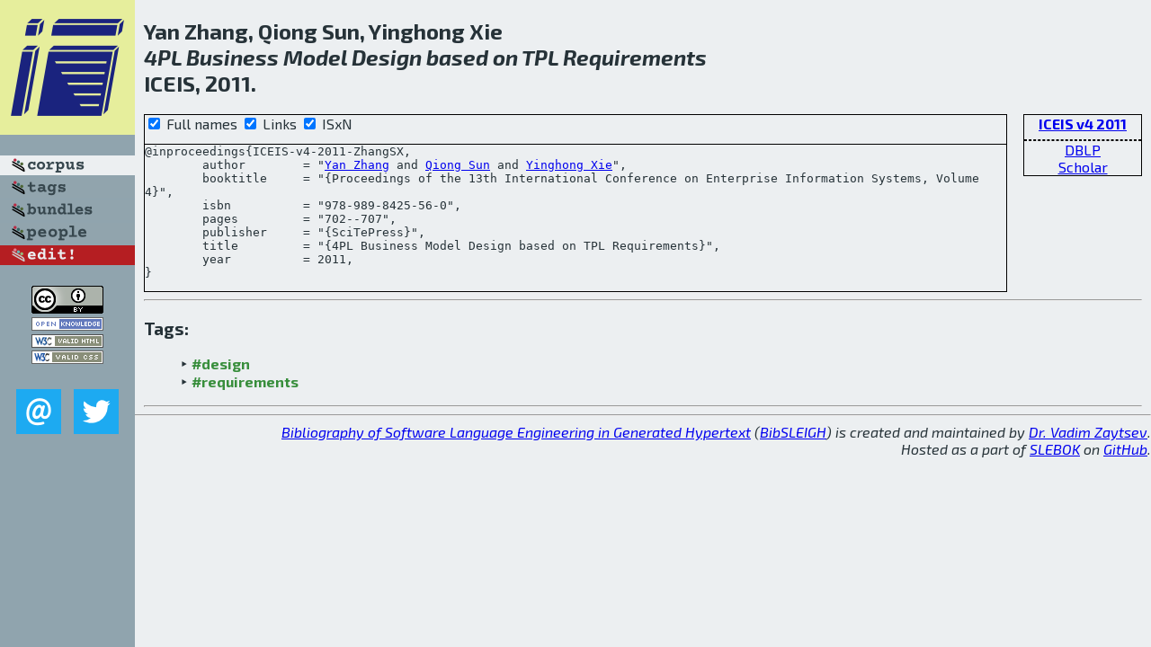

--- FILE ---
content_type: text/html; charset=utf-8
request_url: http://bibtex.github.io/ICEIS-v4-2011-ZhangSX.html
body_size: 1838
content:
<!DOCTYPE html>
<html>
<head>
	<meta http-equiv="Content-Type" content="text/html; charset=UTF-8"/>
	<meta name="keywords" content="software linguistics, software language engineering, book of knowledge, glossary, academic publications, scientific research, open knowledge, open science"/>
	<title>BibSLEIGH — 4PL Business Model Design based on TPL Requirements</title>
	<link href="stuff/bib.css" rel="stylesheet" type="text/css"/>
	<link href='http://fonts.googleapis.com/css?family=Exo+2:400,700,400italic,700italic' rel='stylesheet' type='text/css'>
	<script src="stuff/jquery.min.js" type="text/javascript"></script>
</head>
<body>
<div class="left">
	<a href="index.html"><img src="stuff/iceis.png" alt="4PL Business Model Design based on TPL Requirements" title="4PL Business Model Design based on TPL Requirements" class="pad"/></a>

	<div class="pad">
		<a href="index.html"><img src="stuff/a-corpus.png" alt="BibSLEIGH corpus" title="All papers in the corpus"/></a><br/>
		<a href="tag/index.html"><img src="stuff/p-tags.png" alt="BibSLEIGH tags" title="All known tags"/></a><br/>
		<a href="bundle/index.html"><img src="stuff/p-bundles.png" alt="BibSLEIGH bundles" title="All selected bundles"/></a><br/>
		<a href="person/index.html"><img src="stuff/p-people.png" alt="BibSLEIGH people" title="All contributors"/></a><br/>
<a href="https://github.com/slebok/bibsleigh/edit/master/corpus/INFO\2011\ICEIS-v4-2011\ICEIS-v4-2011-ZhangSX.json"><img src="stuff/edit.png" alt="EDIT!" title="EDIT!"/></a>
	</div>
	<a href="http://creativecommons.org/licenses/by/4.0/" title="CC-BY"><img src="stuff/cc-by.png" alt="CC-BY"/></a><br/>
	<a href="http://opendatacommons.org/licenses/by/summary/" title="Open Knowledge"><img src="stuff/open-knowledge.png" alt="Open Knowledge" /></a><br/>
	<a href="http://validator.w3.org/check/referer" title="XHTML 1.0 W3C Rec"><img src="stuff/xhtml.png" alt="XHTML 1.0 W3C Rec" /></a><br/>
	<a href="http://jigsaw.w3.org/css-validator/check/referer" title="CSS 2.1 W3C CanRec"><img src="stuff/css.png" alt="CSS 2.1 W3C CanRec" class="pad" /></a><br/>
	<div class="sm">
		<a href="mailto:vadim@grammarware.net"><img src="stuff/email.png" alt="email" title="Complain!" /></a>
		<a href="https://twitter.com/intent/tweet?screen_name=grammarware"><img src="stuff/twitter.png" alt="twitter" title="Mention!" /></a>
	</div>

</div>
<div class="main">
<h2>Yan Zhang, Qiong Sun, Yinghong Xie<br/><em>4PL <a href="word/busi.html">Business</a> <a href="word/model.html">Model</a> <a href="word/design.html">Design</a> <a href="word/base.html">based</a> on <a href="word/tpl.html">TPL</a> <a href="word/requir.html">Requirements</a></em><br/>ICEIS, 2011.</h2>
<div class="rbox">
<strong><a href="ICEIS-v4-2011.html">ICEIS v4 2011</a></strong><hr/><a href="http://dblp.org/rec/html/conf/iceis/ZhangSX11">DBLP</a><br/>
<a href="https://scholar.google.com/scholar?q=%224PL+Business+Model+Design+based+on+TPL+Requirements%22">Scholar</a>
</div>
<div class="pre"><form action="#">
	<input type="checkbox" checked="checked" onClick="$('#booktitle').text(this.checked?'Proceedings of the 13th International Conference on Enterprise Information Systems, Volume 4':'ICEIS v4');"/> Full names
	<input type="checkbox" checked="checked" onClick="(this.checked)?$('.uri').show():$('.uri').hide();"/> Links
	<input type="checkbox" checked="checked" onClick="(this.checked)?$('#isbn').show():$('#isbn').hide();"/> ISxN
	</form><pre>@inproceedings{ICEIS-v4-2011-ZhangSX,
	author        = "<a href="person/Yan_Zhang.html">Yan Zhang</a> and <a href="person/Qiong_Sun.html">Qiong Sun</a> and <a href="person/Yinghong_Xie.html">Yinghong Xie</a>",
	booktitle     = "{<span id="booktitle">Proceedings of the 13th International Conference on Enterprise Information Systems, Volume 4</span>}",
<span id="isbn">	isbn          = "978-989-8425-56-0",
</span>	pages         = "702--707",
	publisher     = "{SciTePress}",
	title         = "{4PL Business Model Design based on TPL Requirements}",
	year          = 2011,
}</pre>
</div>
<hr/>
<h3>Tags:</h3><ul class="tri"><li class="tag"><a href="tag/design.html">#design</a></li>
<li class="tag"><a href="tag/requirements.html">#requirements</a></li></ul><hr/>
</div>
<hr style="clear:both"/>
<div class="last">
	<em>
		<a href="http://bibtex.github.io">Bibliography of Software Language Engineering in Generated Hypertext</a>
		(<a href="http://github.com/slebok/bibsleigh">BibSLEIGH</a>) is
		created and maintained by <a href="http://grammarware.github.io/">Dr. Vadim Zaytsev</a>.<br/>
		Hosted as a part of <a href="http://slebok.github.io/">SLEBOK</a> on <a href="http://www.github.com/">GitHub</a>.
	</em>
</div>
</body>
</html>